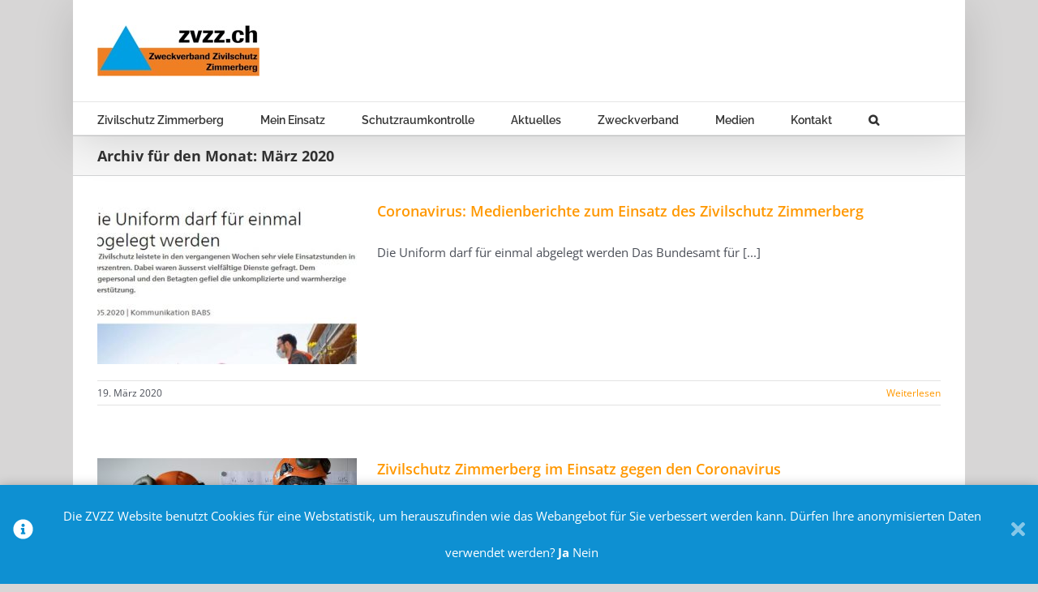

--- FILE ---
content_type: text/html; charset=UTF-8
request_url: https://www.zvzz.ch/2020/03/
body_size: 19909
content:
<!DOCTYPE html>
<html class="avada-html-layout-boxed avada-html-header-position-top avada-html-layout-framed avada-html-is-archive" dir="ltr" lang="de" prefix="og: https://ogp.me/ns#" prefix="og: http://ogp.me/ns# fb: http://ogp.me/ns/fb#">
<head>
	<meta http-equiv="X-UA-Compatible" content="IE=edge" />
	<meta http-equiv="Content-Type" content="text/html; charset=utf-8"/>
	<meta name="viewport" content="width=device-width, initial-scale=1" />
		<script type="text/javascript">
		/* Google Analytics Opt-Out by WP-Buddy | https://wp-buddy.com/products/plugins/google-analytics-opt-out */
						var gaoop_property = 'UA-119121626-1';
		var gaoop_disable_strs = ['ga-disable-' + gaoop_property];
				for (var index = 0; index < disableStrs.length; index++) {
			if (document.cookie.indexOf(disableStrs[index] + '=true') > -1) {
				window[disableStrs[index]] = true; // for Monster Insights
			}
		}

		function gaoop_analytics_optout() {
			for (var index = 0; index < disableStrs.length; index++) {
				document.cookie = disableStrs[index] + '=true; expires=Thu, 31 Dec 2099 23:59:59 UTC; SameSite=Strict; path=/';
				window[disableStrs[index]] = true; // for Monster Insights
			}
			alert('Vielen Dank. Wir haben ein Cookie gesetzt damit Google Analytics bei Deinem nächsten Besuch keine Daten mehr sammeln kann.');		}
			</script>
	<title>März, 2020 - ZVZZ</title>
	<style>img:is([sizes="auto" i], [sizes^="auto," i]) { contain-intrinsic-size: 3000px 1500px }</style>
	
		<!-- All in One SEO 4.9.0 - aioseo.com -->
	<meta name="robots" content="max-image-preview:large" />
	<link rel="canonical" href="https://www.zvzz.ch/2020/03/" />
	<meta name="generator" content="All in One SEO (AIOSEO) 4.9.0" />
		<script type="application/ld+json" class="aioseo-schema">
			{"@context":"https:\/\/schema.org","@graph":[{"@type":"BreadcrumbList","@id":"https:\/\/www.zvzz.ch\/2020\/03\/#breadcrumblist","itemListElement":[{"@type":"ListItem","@id":"https:\/\/www.zvzz.ch#listItem","position":1,"name":"Home","item":"https:\/\/www.zvzz.ch","nextItem":{"@type":"ListItem","@id":"https:\/\/www.zvzz.ch\/2020\/#listItem","name":2020}},{"@type":"ListItem","@id":"https:\/\/www.zvzz.ch\/2020\/#listItem","position":2,"name":2020,"item":"https:\/\/www.zvzz.ch\/2020\/","nextItem":{"@type":"ListItem","@id":"https:\/\/www.zvzz.ch\/2020\/03\/#listItem","name":"03"},"previousItem":{"@type":"ListItem","@id":"https:\/\/www.zvzz.ch#listItem","name":"Home"}},{"@type":"ListItem","@id":"https:\/\/www.zvzz.ch\/2020\/03\/#listItem","position":3,"name":"03","previousItem":{"@type":"ListItem","@id":"https:\/\/www.zvzz.ch\/2020\/#listItem","name":2020}}]},{"@type":"CollectionPage","@id":"https:\/\/www.zvzz.ch\/2020\/03\/#collectionpage","url":"https:\/\/www.zvzz.ch\/2020\/03\/","name":"M\u00e4rz, 2020 - ZVZZ","inLanguage":"de-DE","isPartOf":{"@id":"https:\/\/www.zvzz.ch\/#website"},"breadcrumb":{"@id":"https:\/\/www.zvzz.ch\/2020\/03\/#breadcrumblist"}},{"@type":"Organization","@id":"https:\/\/www.zvzz.ch\/#organization","name":"ZVZZ","description":"Zweckverband Zivilschutz Zimmerberg","url":"https:\/\/www.zvzz.ch\/"},{"@type":"WebSite","@id":"https:\/\/www.zvzz.ch\/#website","url":"https:\/\/www.zvzz.ch\/","name":"ZVZZ","description":"Zweckverband Zivilschutz Zimmerberg","inLanguage":"de-DE","publisher":{"@id":"https:\/\/www.zvzz.ch\/#organization"}}]}
		</script>
		<!-- All in One SEO -->

<link rel="alternate" type="application/rss+xml" title="ZVZZ &raquo; Feed" href="https://www.zvzz.ch/feed/" />
<link rel="alternate" type="application/rss+xml" title="ZVZZ &raquo; Kommentar-Feed" href="https://www.zvzz.ch/comments/feed/" />
<link rel="alternate" type="text/calendar" title="ZVZZ &raquo; iCal Feed" href="https://www.zvzz.ch/kalender/?ical=1" />
					<link rel="shortcut icon" href="https://www.zvzz.ch/wp-content/uploads/2018/04/Favicon_ZVZZ_16x16px.tif" type="image/x-icon" />
		
		
		
				<script type="text/javascript">
/* <![CDATA[ */
window._wpemojiSettings = {"baseUrl":"https:\/\/s.w.org\/images\/core\/emoji\/16.0.1\/72x72\/","ext":".png","svgUrl":"https:\/\/s.w.org\/images\/core\/emoji\/16.0.1\/svg\/","svgExt":".svg","source":{"concatemoji":"https:\/\/www.zvzz.ch\/wp-includes\/js\/wp-emoji-release.min.js?ver=6.8.3"}};
/*! This file is auto-generated */
!function(s,n){var o,i,e;function c(e){try{var t={supportTests:e,timestamp:(new Date).valueOf()};sessionStorage.setItem(o,JSON.stringify(t))}catch(e){}}function p(e,t,n){e.clearRect(0,0,e.canvas.width,e.canvas.height),e.fillText(t,0,0);var t=new Uint32Array(e.getImageData(0,0,e.canvas.width,e.canvas.height).data),a=(e.clearRect(0,0,e.canvas.width,e.canvas.height),e.fillText(n,0,0),new Uint32Array(e.getImageData(0,0,e.canvas.width,e.canvas.height).data));return t.every(function(e,t){return e===a[t]})}function u(e,t){e.clearRect(0,0,e.canvas.width,e.canvas.height),e.fillText(t,0,0);for(var n=e.getImageData(16,16,1,1),a=0;a<n.data.length;a++)if(0!==n.data[a])return!1;return!0}function f(e,t,n,a){switch(t){case"flag":return n(e,"\ud83c\udff3\ufe0f\u200d\u26a7\ufe0f","\ud83c\udff3\ufe0f\u200b\u26a7\ufe0f")?!1:!n(e,"\ud83c\udde8\ud83c\uddf6","\ud83c\udde8\u200b\ud83c\uddf6")&&!n(e,"\ud83c\udff4\udb40\udc67\udb40\udc62\udb40\udc65\udb40\udc6e\udb40\udc67\udb40\udc7f","\ud83c\udff4\u200b\udb40\udc67\u200b\udb40\udc62\u200b\udb40\udc65\u200b\udb40\udc6e\u200b\udb40\udc67\u200b\udb40\udc7f");case"emoji":return!a(e,"\ud83e\udedf")}return!1}function g(e,t,n,a){var r="undefined"!=typeof WorkerGlobalScope&&self instanceof WorkerGlobalScope?new OffscreenCanvas(300,150):s.createElement("canvas"),o=r.getContext("2d",{willReadFrequently:!0}),i=(o.textBaseline="top",o.font="600 32px Arial",{});return e.forEach(function(e){i[e]=t(o,e,n,a)}),i}function t(e){var t=s.createElement("script");t.src=e,t.defer=!0,s.head.appendChild(t)}"undefined"!=typeof Promise&&(o="wpEmojiSettingsSupports",i=["flag","emoji"],n.supports={everything:!0,everythingExceptFlag:!0},e=new Promise(function(e){s.addEventListener("DOMContentLoaded",e,{once:!0})}),new Promise(function(t){var n=function(){try{var e=JSON.parse(sessionStorage.getItem(o));if("object"==typeof e&&"number"==typeof e.timestamp&&(new Date).valueOf()<e.timestamp+604800&&"object"==typeof e.supportTests)return e.supportTests}catch(e){}return null}();if(!n){if("undefined"!=typeof Worker&&"undefined"!=typeof OffscreenCanvas&&"undefined"!=typeof URL&&URL.createObjectURL&&"undefined"!=typeof Blob)try{var e="postMessage("+g.toString()+"("+[JSON.stringify(i),f.toString(),p.toString(),u.toString()].join(",")+"));",a=new Blob([e],{type:"text/javascript"}),r=new Worker(URL.createObjectURL(a),{name:"wpTestEmojiSupports"});return void(r.onmessage=function(e){c(n=e.data),r.terminate(),t(n)})}catch(e){}c(n=g(i,f,p,u))}t(n)}).then(function(e){for(var t in e)n.supports[t]=e[t],n.supports.everything=n.supports.everything&&n.supports[t],"flag"!==t&&(n.supports.everythingExceptFlag=n.supports.everythingExceptFlag&&n.supports[t]);n.supports.everythingExceptFlag=n.supports.everythingExceptFlag&&!n.supports.flag,n.DOMReady=!1,n.readyCallback=function(){n.DOMReady=!0}}).then(function(){return e}).then(function(){var e;n.supports.everything||(n.readyCallback(),(e=n.source||{}).concatemoji?t(e.concatemoji):e.wpemoji&&e.twemoji&&(t(e.twemoji),t(e.wpemoji)))}))}((window,document),window._wpemojiSettings);
/* ]]> */
</script>
<style id='wp-emoji-styles-inline-css' type='text/css'>

	img.wp-smiley, img.emoji {
		display: inline !important;
		border: none !important;
		box-shadow: none !important;
		height: 1em !important;
		width: 1em !important;
		margin: 0 0.07em !important;
		vertical-align: -0.1em !important;
		background: none !important;
		padding: 0 !important;
	}
</style>
<link rel='stylesheet' id='aioseo/css/src/vue/standalone/blocks/table-of-contents/global.scss-css' href='https://www.zvzz.ch/wp-content/plugins/all-in-one-seo-pack/dist/Lite/assets/css/table-of-contents/global.e90f6d47.css?ver=4.9.0' type='text/css' media='all' />
<link rel='stylesheet' id='a8c-event-css' href='https://www.zvzz.ch/wp-content/plugins/event/style.css?ver=1700466629' type='text/css' media='all' />
<link rel='stylesheet' id='fusion-dynamic-css-css' href='https://www.zvzz.ch/wp-content/uploads/fusion-styles/30ed76aa5ebd5d1b8357d9935a00a68c.min.css?ver=3.11.3' type='text/css' media='all' />
<script type="text/javascript" src="https://www.zvzz.ch/wp-includes/js/jquery/jquery.min.js?ver=3.7.1" id="jquery-core-js"></script>
<script type="text/javascript" src="https://www.zvzz.ch/wp-includes/js/jquery/jquery-migrate.min.js?ver=3.4.1" id="jquery-migrate-js"></script>
<link rel="https://api.w.org/" href="https://www.zvzz.ch/wp-json/" /><link rel="EditURI" type="application/rsd+xml" title="RSD" href="https://www.zvzz.ch/xmlrpc.php?rsd" />
<meta name="generator" content="WordPress 6.8.3" />
<style type="text/css">/** Google Analytics Opt Out Custom CSS **/.gaoop {color: #ffffff; line-height: 2; position: fixed; bottom: 0; left: 0; width: 100%; -webkit-box-shadow: 0 4px 15px rgba(0, 0, 0, 0.4); -moz-box-shadow: 0 4px 15px rgba(0, 0, 0, 0.4); box-shadow: 0 4px 15px rgba(0, 0, 0, 0.4); background-color: #0E90D2; padding: 1rem; margin: 0; display: flex; align-items: center; justify-content: space-between; } .gaoop-hidden {display: none; } .gaoop-checkbox:checked + .gaoop {width: auto; right: 0; left: auto; opacity: 0.5; ms-filter: "progid:DXImageTransform.Microsoft.Alpha(Opacity=50)"; filter: alpha(opacity=50); -moz-opacity: 0.5; -khtml-opacity: 0.5; } .gaoop-checkbox:checked + .gaoop .gaoop-close-icon {display: none; } .gaoop-checkbox:checked + .gaoop .gaoop-opt-out-content {display: none; } input.gaoop-checkbox {display: none; } .gaoop a {color: #67C2F0; text-decoration: none; } .gaoop a:hover {color: #ffffff; text-decoration: underline; } .gaoop-info-icon {margin: 0; padding: 0; cursor: pointer; } .gaoop svg {position: relative; margin: 0; padding: 0; width: auto; height: 25px; } .gaoop-close-icon {cursor: pointer; position: relative; opacity: 0.5; ms-filter: "progid:DXImageTransform.Microsoft.Alpha(Opacity=50)"; filter: alpha(opacity=50); -moz-opacity: 0.5; -khtml-opacity: 0.5; margin: 0; padding: 0; text-align: center; vertical-align: top; display: inline-block; } .gaoop-close-icon:hover {z-index: 1; opacity: 1; ms-filter: "progid:DXImageTransform.Microsoft.Alpha(Opacity=100)"; filter: alpha(opacity=100); -moz-opacity: 1; -khtml-opacity: 1; } .gaoop_closed .gaoop-opt-out-link, .gaoop_closed .gaoop-close-icon {display: none; } .gaoop_closed:hover {opacity: 1; ms-filter: "progid:DXImageTransform.Microsoft.Alpha(Opacity=100)"; filter: alpha(opacity=100); -moz-opacity: 1; -khtml-opacity: 1; } .gaoop_closed .gaoop-opt-out-content {display: none; } .gaoop_closed .gaoop-info-icon {width: 100%; } .gaoop-opt-out-content {display: inline-block; vertical-align: top; } .avada-footer-scripts{
    z-index: 1000;
    position: relative;
}
.gaoop{
     line-height: 3;
}
a.gaoop-info-icon{
     visibility: hidden;
}
.gaoop-info-icon > img{
     vertical-align: middle;
}
.gaoop-close-icon > img{
     vertical-align: middle;
}
.gaoop-opt-out-content{
     text-align: center;
}
span.cookiebtn > a{
      color: #FFFFFF;
}
span.cookiebtn :hover{
      color: #ff8200;
      text-decoration:none;
}
span.yesbtn > a{
      font-weight:bold;
}

@media screen and (max-width: 782px) {
    .gaoop{
          line-height: 2;
     }
}</style><meta name="tec-api-version" content="v1"><meta name="tec-api-origin" content="https://www.zvzz.ch"><link rel="alternate" href="https://www.zvzz.ch/wp-json/tribe/events/v1/" /><style type="text/css" id="css-fb-visibility">@media screen and (max-width: 640px){.fusion-no-small-visibility{display:none !important;}body .sm-text-align-center{text-align:center !important;}body .sm-text-align-left{text-align:left !important;}body .sm-text-align-right{text-align:right !important;}body .sm-flex-align-center{justify-content:center !important;}body .sm-flex-align-flex-start{justify-content:flex-start !important;}body .sm-flex-align-flex-end{justify-content:flex-end !important;}body .sm-mx-auto{margin-left:auto !important;margin-right:auto !important;}body .sm-ml-auto{margin-left:auto !important;}body .sm-mr-auto{margin-right:auto !important;}body .fusion-absolute-position-small{position:absolute;top:auto;width:100%;}.awb-sticky.awb-sticky-small{ position: sticky; top: var(--awb-sticky-offset,0); }}@media screen and (min-width: 641px) and (max-width: 1024px){.fusion-no-medium-visibility{display:none !important;}body .md-text-align-center{text-align:center !important;}body .md-text-align-left{text-align:left !important;}body .md-text-align-right{text-align:right !important;}body .md-flex-align-center{justify-content:center !important;}body .md-flex-align-flex-start{justify-content:flex-start !important;}body .md-flex-align-flex-end{justify-content:flex-end !important;}body .md-mx-auto{margin-left:auto !important;margin-right:auto !important;}body .md-ml-auto{margin-left:auto !important;}body .md-mr-auto{margin-right:auto !important;}body .fusion-absolute-position-medium{position:absolute;top:auto;width:100%;}.awb-sticky.awb-sticky-medium{ position: sticky; top: var(--awb-sticky-offset,0); }}@media screen and (min-width: 1025px){.fusion-no-large-visibility{display:none !important;}body .lg-text-align-center{text-align:center !important;}body .lg-text-align-left{text-align:left !important;}body .lg-text-align-right{text-align:right !important;}body .lg-flex-align-center{justify-content:center !important;}body .lg-flex-align-flex-start{justify-content:flex-start !important;}body .lg-flex-align-flex-end{justify-content:flex-end !important;}body .lg-mx-auto{margin-left:auto !important;margin-right:auto !important;}body .lg-ml-auto{margin-left:auto !important;}body .lg-mr-auto{margin-right:auto !important;}body .fusion-absolute-position-large{position:absolute;top:auto;width:100%;}.awb-sticky.awb-sticky-large{ position: sticky; top: var(--awb-sticky-offset,0); }}</style><link rel="icon" href="https://www.zvzz.ch/wp-content/uploads/2018/11/cropped-ZVZZ_Favicon-66x66.png" sizes="32x32" />
<link rel="icon" href="https://www.zvzz.ch/wp-content/uploads/2018/11/cropped-ZVZZ_Favicon-200x200.png" sizes="192x192" />
<link rel="apple-touch-icon" href="https://www.zvzz.ch/wp-content/uploads/2018/11/cropped-ZVZZ_Favicon-200x200.png" />
<meta name="msapplication-TileImage" content="https://www.zvzz.ch/wp-content/uploads/2018/11/cropped-ZVZZ_Favicon-300x300.png" />
		<style type="text/css" id="wp-custom-css">
			.tribe-events-list-separator-month{
	background-color: rgb(0,159,227) !important;
}
#tribe-events{
	padding-top: 0!important;
}
#tribe-events-pg-template{
	padding-top: -0!important;
	margin-top: -30px!important;
}
.tribe-events-button{
	background-color: rgb(0,159,227) !important;
	background-image: none!important;
}
.datepicker-switch{
	background-color: rgb(0,159,227) !important;
}

.mein-einsatz{
	    background-color: var(--link_color);
    padding: 5px;
    border-radius: 5px;
    border-style: groove;
}		</style>
				<script type="text/javascript">
			var doc = document.documentElement;
			doc.setAttribute( 'data-useragent', navigator.userAgent );
		</script>
		
	</head>

<body class="date wp-theme-Avada tribe-no-js page-template-avada fusion-image-hovers fusion-pagination-sizing fusion-button_type-flat fusion-button_span-no fusion-button_gradient-linear avada-image-rollover-circle-yes avada-image-rollover-no fusion-body ltr fusion-sticky-header no-tablet-sticky-header no-mobile-sticky-header no-mobile-slidingbar avada-has-rev-slider-styles fusion-disable-outline fusion-sub-menu-fade mobile-logo-pos-left layout-boxed-mode avada-has-boxed-modal-shadow-none layout-scroll-offset-framed avada-has-zero-margin-offset-top fusion-top-header menu-text-align-left mobile-menu-design-modern fusion-show-pagination-text fusion-header-layout-v5 avada-responsive avada-footer-fx-none avada-menu-highlight-style-bar fusion-search-form-classic fusion-main-menu-search-overlay fusion-avatar-square avada-dropdown-styles avada-blog-layout-medium avada-blog-archive-layout-medium avada-ec-not-100-width avada-ec-meta-layout-sidebar avada-header-shadow-yes avada-menu-icon-position-left avada-has-megamenu-shadow avada-has-mainmenu-dropdown-divider avada-has-main-nav-search-icon avada-has-breadcrumb-mobile-hidden avada-has-titlebar-bar_and_content avada-has-pagination-padding avada-flyout-menu-direction-fade avada-ec-views-v2" data-awb-post-id="1252">
		<a class="skip-link screen-reader-text" href="#content">Zum Inhalt springen</a>

	<div id="boxed-wrapper">
									<div class="fusion-sides-frame"></div>
					
		<div id="wrapper" class="fusion-wrapper">
			<div id="home" style="position:relative;top:-1px;"></div>
							
					
			<header class="fusion-header-wrapper fusion-header-shadow">
				<div class="fusion-header-v5 fusion-logo-alignment fusion-logo-left fusion-sticky-menu-1 fusion-sticky-logo- fusion-mobile-logo- fusion-sticky-menu-only fusion-header-menu-align-left fusion-mobile-menu-design-modern">
					<div class="fusion-header-sticky-height"></div>
<div class="fusion-sticky-header-wrapper"> <!-- start fusion sticky header wrapper -->
	<div class="fusion-header">
		<div class="fusion-row">
							<div class="fusion-logo" data-margin-top="31px" data-margin-bottom="31px" data-margin-left="0px" data-margin-right="0px">
			<a class="fusion-logo-link"  href="https://www.zvzz.ch/" >

						<!-- standard logo -->
			<img src="https://www.zvzz.ch/wp-content/uploads/2018/04/logoklein.jpg" srcset="https://www.zvzz.ch/wp-content/uploads/2018/04/logoklein.jpg 1x, https://www.zvzz.ch/wp-content/uploads/2018/04/logoretina.jpg 2x" width="200" height="63" style="max-height:63px;height:auto;" alt="ZVZZ Logo" data-retina_logo_url="https://www.zvzz.ch/wp-content/uploads/2018/04/logoretina.jpg" class="fusion-standard-logo" />

			
					</a>
		</div>
								<div class="fusion-mobile-menu-icons">
							<a href="#" class="fusion-icon awb-icon-bars" aria-label="Toggle mobile menu" aria-expanded="false"></a>
		
		
		
			</div>
			
					</div>
	</div>
	<div class="fusion-secondary-main-menu">
		<div class="fusion-row">
			<nav class="fusion-main-menu" aria-label="Hauptmenü"><div class="fusion-overlay-search">		<form role="search" class="searchform fusion-search-form  fusion-search-form-classic" method="get" action="https://www.zvzz.ch/">
			<div class="fusion-search-form-content">

				
				<div class="fusion-search-field search-field">
					<label><span class="screen-reader-text">Suche nach:</span>
													<input type="search" value="" name="s" class="s" placeholder="Suchen..." required aria-required="true" aria-label="Suchen..."/>
											</label>
				</div>
				<div class="fusion-search-button search-button">
					<input type="submit" class="fusion-search-submit searchsubmit" aria-label="Suche" value="&#xf002;" />
									</div>

				
			</div>


			
		</form>
		<div class="fusion-search-spacer"></div><a href="#" role="button" aria-label="Schließe die Suche" class="fusion-close-search"></a></div><ul id="menu-hauptmenue" class="fusion-menu"><li  id="menu-item-633"  class="menu-item menu-item-type-post_type menu-item-object-page menu-item-has-children menu-item-633 fusion-dropdown-menu"  data-item-id="633"><a  href="https://www.zvzz.ch/zivilschutz-zimmerberg/" class="fusion-bar-highlight"><span class="menu-text">Zivilschutz Zimmerberg</span></a><ul class="sub-menu"><li  id="menu-item-632"  class="menu-item menu-item-type-post_type menu-item-object-page menu-item-632 fusion-dropdown-submenu" ><a  href="https://www.zvzz.ch/zivilschutz-zimmerberg/" class="fusion-bar-highlight"><span>Unser Auftrag</span></a></li><li  id="menu-item-1548"  class="menu-item menu-item-type-post_type menu-item-object-page menu-item-1548 fusion-dropdown-submenu" ><a  href="https://www.zvzz.ch/zivilschutz-zimmerberg/gebiet-2/" class="fusion-bar-highlight"><span>Gebiet</span></a></li><li  id="menu-item-1571"  class="menu-item menu-item-type-post_type menu-item-object-page menu-item-1571 fusion-dropdown-submenu" ><a  href="https://www.zvzz.ch/organigramm-und-kommando/" class="fusion-bar-highlight"><span>Organigramm und Kommando</span></a></li><li  id="menu-item-47"  class="menu-item menu-item-type-post_type menu-item-object-page menu-item-has-children menu-item-47 fusion-dropdown-submenu" ><a  href="https://www.zvzz.ch/fachgebiete/" class="fusion-bar-highlight"><span>Fachgebiete</span></a><ul class="sub-menu"><li  id="menu-item-52"  class="menu-item menu-item-type-post_type menu-item-object-page menu-item-52" ><a  href="https://www.zvzz.ch/fachgebiete/fuehrungsunterstuetzung/" class="fusion-bar-highlight"><span>Führungsunterstützung</span></a></li><li  id="menu-item-51"  class="menu-item menu-item-type-post_type menu-item-object-page menu-item-51" ><a  href="https://www.zvzz.ch/fachgebiete/unterstuetzung-pioniere/" class="fusion-bar-highlight"><span>Unterstützung (Pioniere)</span></a></li><li  id="menu-item-50"  class="menu-item menu-item-type-post_type menu-item-object-page menu-item-50" ><a  href="https://www.zvzz.ch/fachgebiete/betreuer/" class="fusion-bar-highlight"><span>Betreuer</span></a></li><li  id="menu-item-49"  class="menu-item menu-item-type-post_type menu-item-object-page menu-item-49" ><a  href="https://www.zvzz.ch/fachgebiete/logistik/" class="fusion-bar-highlight"><span>Logistik</span></a></li><li  id="menu-item-48"  class="menu-item menu-item-type-post_type menu-item-object-page menu-item-48" ><a  href="https://www.zvzz.ch/fachgebiete/kulturgueterschutz/" class="fusion-bar-highlight"><span>Kulturgüterschutz</span></a></li></ul></li></ul></li><li  id="menu-item-810"  class="menu-item menu-item-type-post_type menu-item-object-page menu-item-has-children menu-item-810 fusion-dropdown-menu"  data-item-id="810"><a  href="https://www.zvzz.ch/meineinsatz/" class="fusion-bar-highlight"><span class="menu-text">Mein Einsatz</span></a><ul class="sub-menu"><li  id="menu-item-97"  class="menu-item menu-item-type-post_type menu-item-object-page menu-item-97 fusion-dropdown-submenu" ><a  href="https://www.zvzz.ch/ernstfallaufgebot/" class="fusion-bar-highlight"><span>Ernstfallaufgebot</span></a></li><li  id="menu-item-100"  class="menu-item menu-item-type-post_type menu-item-object-page menu-item-100 fusion-dropdown-submenu" ><a  href="https://www.zvzz.ch/wiederholungskurs/" class="fusion-bar-highlight"><span>Wiederholungskurs</span></a></li><li  id="menu-item-99"  class="menu-item menu-item-type-post_type menu-item-object-page menu-item-99 fusion-dropdown-submenu" ><a  href="https://www.zvzz.ch/kaderausbildung/" class="fusion-bar-highlight"><span>Kaderausbildung</span></a></li><li  id="menu-item-96"  class="menu-item menu-item-type-post_type menu-item-object-page menu-item-96 fusion-dropdown-submenu" ><a  href="https://www.zvzz.ch/dienstverschiebung/" class="fusion-bar-highlight"><span>Dienstverschiebung und Urlaub</span></a></li><li  id="menu-item-811"  class="menu-item menu-item-type-custom menu-item-object-custom menu-item-811 fusion-dropdown-submenu" ><a  href="http://zvzz.ch/kalender" class="fusion-bar-highlight"><span>Kalender</span></a></li><li  id="menu-item-98"  class="menu-item menu-item-type-post_type menu-item-object-page menu-item-98 fusion-dropdown-submenu" ><a  href="https://www.zvzz.ch/faq/" class="fusion-bar-highlight"><span>FAQ</span></a></li></ul></li><li  id="menu-item-104"  class="menu-item menu-item-type-post_type menu-item-object-page menu-item-104"  data-item-id="104"><a  href="https://www.zvzz.ch/schutzraumkontrolle/" class="fusion-bar-highlight"><span class="menu-text">Schutzraumkontrolle</span></a></li><li  id="menu-item-105"  class="menu-item menu-item-type-taxonomy menu-item-object-category menu-item-has-children menu-item-105 fusion-dropdown-menu"  data-item-id="105"><a  href="https://www.zvzz.ch/category/aktuelles/" class="fusion-bar-highlight"><span class="menu-text">Aktuelles</span></a><ul class="sub-menu"><li  id="menu-item-107"  class="menu-item menu-item-type-taxonomy menu-item-object-category menu-item-107 fusion-dropdown-submenu" ><a  href="https://www.zvzz.ch/category/aktuelles/zweckverband/" class="fusion-bar-highlight"><span>Zweckverband</span></a></li><li  id="menu-item-106"  class="menu-item menu-item-type-taxonomy menu-item-object-category menu-item-106 fusion-dropdown-submenu" ><a  href="https://www.zvzz.ch/category/aktuelles/zivilschutz/" class="fusion-bar-highlight"><span>Zivilschutz</span></a></li></ul></li><li  id="menu-item-286"  class="menu-item menu-item-type-post_type menu-item-object-page menu-item-has-children menu-item-286 fusion-dropdown-menu"  data-item-id="286"><a  href="https://www.zvzz.ch/unser-auftrag/" class="fusion-bar-highlight"><span class="menu-text">Zweckverband</span></a><ul class="sub-menu"><li  id="menu-item-88"  class="menu-item menu-item-type-post_type menu-item-object-page menu-item-88 fusion-dropdown-submenu" ><a  href="https://www.zvzz.ch/unser-auftrag/" class="fusion-bar-highlight"><span>Unser Auftrag</span></a></li><li  id="menu-item-87"  class="menu-item menu-item-type-post_type menu-item-object-page menu-item-87 fusion-dropdown-submenu" ><a  href="https://www.zvzz.ch/rechtssammlung/" class="fusion-bar-highlight"><span>Systematische Rechtssammlung</span></a></li><li  id="menu-item-2047"  class="menu-item menu-item-type-post_type menu-item-object-page menu-item-2047 fusion-dropdown-submenu" ><a  href="https://www.zvzz.ch/budget-finanz-und-aufgabenplan/" class="fusion-bar-highlight"><span>Budget &#038; Finanz- und Aufgabenplan</span></a></li><li  id="menu-item-86"  class="menu-item menu-item-type-post_type menu-item-object-page menu-item-86 fusion-dropdown-submenu" ><a  href="https://www.zvzz.ch/geschaeftsberichte/" class="fusion-bar-highlight"><span>Geschäftsberichte &#038; Jahresrechnungen</span></a></li><li  id="menu-item-90"  class="menu-item menu-item-type-post_type menu-item-object-page menu-item-90 fusion-dropdown-submenu" ><a  href="https://www.zvzz.ch/vorstand-sekretariat/" class="fusion-bar-highlight"><span>Vorstand &#038; Sekretariat</span></a></li><li  id="menu-item-375"  class="menu-item menu-item-type-post_type menu-item-object-page menu-item-375 fusion-dropdown-submenu" ><a  href="https://www.zvzz.ch/delegierte/" class="fusion-bar-highlight"><span>Delegierte</span></a></li><li  id="menu-item-1681"  class="menu-item menu-item-type-post_type menu-item-object-page menu-item-1681 fusion-dropdown-submenu" ><a  href="https://www.zvzz.ch/geschaeftspruefungskommission/" class="fusion-bar-highlight"><span>Rechnungsprüfungs­kommission (RPK)</span></a></li></ul></li><li  id="menu-item-102"  class="menu-item menu-item-type-post_type menu-item-object-page menu-item-has-children menu-item-102 fusion-dropdown-menu"  data-item-id="102"><a  href="https://www.zvzz.ch/medien/" class="fusion-bar-highlight"><span class="menu-text">Medien</span></a><ul class="sub-menu"><li  id="menu-item-374"  class="menu-item menu-item-type-post_type menu-item-object-page menu-item-374 fusion-dropdown-submenu" ><a  href="https://www.zvzz.ch/medien/" class="fusion-bar-highlight"><span>Pressebilder</span></a></li><li  id="menu-item-373"  class="menu-item menu-item-type-post_type menu-item-object-page menu-item-373 fusion-dropdown-submenu" ><a  href="https://www.zvzz.ch/medien/pressespiegel/" class="fusion-bar-highlight"><span>Pressespiegel</span></a></li><li  id="menu-item-806"  class="menu-item menu-item-type-post_type menu-item-object-page menu-item-806 fusion-dropdown-submenu" ><a  href="https://www.zvzz.ch/videos/" class="fusion-bar-highlight"><span>Videos</span></a></li></ul></li><li  id="menu-item-89"  class="menu-item menu-item-type-post_type menu-item-object-page menu-item-89"  data-item-id="89"><a  href="https://www.zvzz.ch/unser-standort/" class="fusion-bar-highlight"><span class="menu-text">Kontakt</span></a></li><li class="fusion-custom-menu-item fusion-main-menu-search fusion-search-overlay"><a class="fusion-main-menu-icon fusion-bar-highlight" href="#" aria-label="Suche" data-title="Suche" title="Suche" role="button" aria-expanded="false"></a></li></ul></nav><nav class="fusion-main-menu fusion-sticky-menu" aria-label="Hauptmenü fixiert"><div class="fusion-overlay-search">		<form role="search" class="searchform fusion-search-form  fusion-search-form-classic" method="get" action="https://www.zvzz.ch/">
			<div class="fusion-search-form-content">

				
				<div class="fusion-search-field search-field">
					<label><span class="screen-reader-text">Suche nach:</span>
													<input type="search" value="" name="s" class="s" placeholder="Suchen..." required aria-required="true" aria-label="Suchen..."/>
											</label>
				</div>
				<div class="fusion-search-button search-button">
					<input type="submit" class="fusion-search-submit searchsubmit" aria-label="Suche" value="&#xf002;" />
									</div>

				
			</div>


			
		</form>
		<div class="fusion-search-spacer"></div><a href="#" role="button" aria-label="Schließe die Suche" class="fusion-close-search"></a></div><ul id="menu-hauptmenue-1" class="fusion-menu"><li   class="menu-item menu-item-type-post_type menu-item-object-page menu-item-has-children menu-item-633 fusion-dropdown-menu"  data-item-id="633"><a  href="https://www.zvzz.ch/zivilschutz-zimmerberg/" class="fusion-bar-highlight"><span class="menu-text">Zivilschutz Zimmerberg</span></a><ul class="sub-menu"><li   class="menu-item menu-item-type-post_type menu-item-object-page menu-item-632 fusion-dropdown-submenu" ><a  href="https://www.zvzz.ch/zivilschutz-zimmerberg/" class="fusion-bar-highlight"><span>Unser Auftrag</span></a></li><li   class="menu-item menu-item-type-post_type menu-item-object-page menu-item-1548 fusion-dropdown-submenu" ><a  href="https://www.zvzz.ch/zivilschutz-zimmerberg/gebiet-2/" class="fusion-bar-highlight"><span>Gebiet</span></a></li><li   class="menu-item menu-item-type-post_type menu-item-object-page menu-item-1571 fusion-dropdown-submenu" ><a  href="https://www.zvzz.ch/organigramm-und-kommando/" class="fusion-bar-highlight"><span>Organigramm und Kommando</span></a></li><li   class="menu-item menu-item-type-post_type menu-item-object-page menu-item-has-children menu-item-47 fusion-dropdown-submenu" ><a  href="https://www.zvzz.ch/fachgebiete/" class="fusion-bar-highlight"><span>Fachgebiete</span></a><ul class="sub-menu"><li   class="menu-item menu-item-type-post_type menu-item-object-page menu-item-52" ><a  href="https://www.zvzz.ch/fachgebiete/fuehrungsunterstuetzung/" class="fusion-bar-highlight"><span>Führungsunterstützung</span></a></li><li   class="menu-item menu-item-type-post_type menu-item-object-page menu-item-51" ><a  href="https://www.zvzz.ch/fachgebiete/unterstuetzung-pioniere/" class="fusion-bar-highlight"><span>Unterstützung (Pioniere)</span></a></li><li   class="menu-item menu-item-type-post_type menu-item-object-page menu-item-50" ><a  href="https://www.zvzz.ch/fachgebiete/betreuer/" class="fusion-bar-highlight"><span>Betreuer</span></a></li><li   class="menu-item menu-item-type-post_type menu-item-object-page menu-item-49" ><a  href="https://www.zvzz.ch/fachgebiete/logistik/" class="fusion-bar-highlight"><span>Logistik</span></a></li><li   class="menu-item menu-item-type-post_type menu-item-object-page menu-item-48" ><a  href="https://www.zvzz.ch/fachgebiete/kulturgueterschutz/" class="fusion-bar-highlight"><span>Kulturgüterschutz</span></a></li></ul></li></ul></li><li   class="menu-item menu-item-type-post_type menu-item-object-page menu-item-has-children menu-item-810 fusion-dropdown-menu"  data-item-id="810"><a  href="https://www.zvzz.ch/meineinsatz/" class="fusion-bar-highlight"><span class="menu-text">Mein Einsatz</span></a><ul class="sub-menu"><li   class="menu-item menu-item-type-post_type menu-item-object-page menu-item-97 fusion-dropdown-submenu" ><a  href="https://www.zvzz.ch/ernstfallaufgebot/" class="fusion-bar-highlight"><span>Ernstfallaufgebot</span></a></li><li   class="menu-item menu-item-type-post_type menu-item-object-page menu-item-100 fusion-dropdown-submenu" ><a  href="https://www.zvzz.ch/wiederholungskurs/" class="fusion-bar-highlight"><span>Wiederholungskurs</span></a></li><li   class="menu-item menu-item-type-post_type menu-item-object-page menu-item-99 fusion-dropdown-submenu" ><a  href="https://www.zvzz.ch/kaderausbildung/" class="fusion-bar-highlight"><span>Kaderausbildung</span></a></li><li   class="menu-item menu-item-type-post_type menu-item-object-page menu-item-96 fusion-dropdown-submenu" ><a  href="https://www.zvzz.ch/dienstverschiebung/" class="fusion-bar-highlight"><span>Dienstverschiebung und Urlaub</span></a></li><li   class="menu-item menu-item-type-custom menu-item-object-custom menu-item-811 fusion-dropdown-submenu" ><a  href="http://zvzz.ch/kalender" class="fusion-bar-highlight"><span>Kalender</span></a></li><li   class="menu-item menu-item-type-post_type menu-item-object-page menu-item-98 fusion-dropdown-submenu" ><a  href="https://www.zvzz.ch/faq/" class="fusion-bar-highlight"><span>FAQ</span></a></li></ul></li><li   class="menu-item menu-item-type-post_type menu-item-object-page menu-item-104"  data-item-id="104"><a  href="https://www.zvzz.ch/schutzraumkontrolle/" class="fusion-bar-highlight"><span class="menu-text">Schutzraumkontrolle</span></a></li><li   class="menu-item menu-item-type-taxonomy menu-item-object-category menu-item-has-children menu-item-105 fusion-dropdown-menu"  data-item-id="105"><a  href="https://www.zvzz.ch/category/aktuelles/" class="fusion-bar-highlight"><span class="menu-text">Aktuelles</span></a><ul class="sub-menu"><li   class="menu-item menu-item-type-taxonomy menu-item-object-category menu-item-107 fusion-dropdown-submenu" ><a  href="https://www.zvzz.ch/category/aktuelles/zweckverband/" class="fusion-bar-highlight"><span>Zweckverband</span></a></li><li   class="menu-item menu-item-type-taxonomy menu-item-object-category menu-item-106 fusion-dropdown-submenu" ><a  href="https://www.zvzz.ch/category/aktuelles/zivilschutz/" class="fusion-bar-highlight"><span>Zivilschutz</span></a></li></ul></li><li   class="menu-item menu-item-type-post_type menu-item-object-page menu-item-has-children menu-item-286 fusion-dropdown-menu"  data-item-id="286"><a  href="https://www.zvzz.ch/unser-auftrag/" class="fusion-bar-highlight"><span class="menu-text">Zweckverband</span></a><ul class="sub-menu"><li   class="menu-item menu-item-type-post_type menu-item-object-page menu-item-88 fusion-dropdown-submenu" ><a  href="https://www.zvzz.ch/unser-auftrag/" class="fusion-bar-highlight"><span>Unser Auftrag</span></a></li><li   class="menu-item menu-item-type-post_type menu-item-object-page menu-item-87 fusion-dropdown-submenu" ><a  href="https://www.zvzz.ch/rechtssammlung/" class="fusion-bar-highlight"><span>Systematische Rechtssammlung</span></a></li><li   class="menu-item menu-item-type-post_type menu-item-object-page menu-item-2047 fusion-dropdown-submenu" ><a  href="https://www.zvzz.ch/budget-finanz-und-aufgabenplan/" class="fusion-bar-highlight"><span>Budget &#038; Finanz- und Aufgabenplan</span></a></li><li   class="menu-item menu-item-type-post_type menu-item-object-page menu-item-86 fusion-dropdown-submenu" ><a  href="https://www.zvzz.ch/geschaeftsberichte/" class="fusion-bar-highlight"><span>Geschäftsberichte &#038; Jahresrechnungen</span></a></li><li   class="menu-item menu-item-type-post_type menu-item-object-page menu-item-90 fusion-dropdown-submenu" ><a  href="https://www.zvzz.ch/vorstand-sekretariat/" class="fusion-bar-highlight"><span>Vorstand &#038; Sekretariat</span></a></li><li   class="menu-item menu-item-type-post_type menu-item-object-page menu-item-375 fusion-dropdown-submenu" ><a  href="https://www.zvzz.ch/delegierte/" class="fusion-bar-highlight"><span>Delegierte</span></a></li><li   class="menu-item menu-item-type-post_type menu-item-object-page menu-item-1681 fusion-dropdown-submenu" ><a  href="https://www.zvzz.ch/geschaeftspruefungskommission/" class="fusion-bar-highlight"><span>Rechnungsprüfungs­kommission (RPK)</span></a></li></ul></li><li   class="menu-item menu-item-type-post_type menu-item-object-page menu-item-has-children menu-item-102 fusion-dropdown-menu"  data-item-id="102"><a  href="https://www.zvzz.ch/medien/" class="fusion-bar-highlight"><span class="menu-text">Medien</span></a><ul class="sub-menu"><li   class="menu-item menu-item-type-post_type menu-item-object-page menu-item-374 fusion-dropdown-submenu" ><a  href="https://www.zvzz.ch/medien/" class="fusion-bar-highlight"><span>Pressebilder</span></a></li><li   class="menu-item menu-item-type-post_type menu-item-object-page menu-item-373 fusion-dropdown-submenu" ><a  href="https://www.zvzz.ch/medien/pressespiegel/" class="fusion-bar-highlight"><span>Pressespiegel</span></a></li><li   class="menu-item menu-item-type-post_type menu-item-object-page menu-item-806 fusion-dropdown-submenu" ><a  href="https://www.zvzz.ch/videos/" class="fusion-bar-highlight"><span>Videos</span></a></li></ul></li><li   class="menu-item menu-item-type-post_type menu-item-object-page menu-item-89"  data-item-id="89"><a  href="https://www.zvzz.ch/unser-standort/" class="fusion-bar-highlight"><span class="menu-text">Kontakt</span></a></li><li class="fusion-custom-menu-item fusion-main-menu-search fusion-search-overlay"><a class="fusion-main-menu-icon fusion-bar-highlight" href="#" aria-label="Suche" data-title="Suche" title="Suche" role="button" aria-expanded="false"></a></li></ul></nav><div class="fusion-mobile-navigation"><ul id="menu-hauptmenue-2" class="fusion-mobile-menu"><li   class="menu-item menu-item-type-post_type menu-item-object-page menu-item-has-children menu-item-633 fusion-dropdown-menu"  data-item-id="633"><a  href="https://www.zvzz.ch/zivilschutz-zimmerberg/" class="fusion-bar-highlight"><span class="menu-text">Zivilschutz Zimmerberg</span></a><ul class="sub-menu"><li   class="menu-item menu-item-type-post_type menu-item-object-page menu-item-632 fusion-dropdown-submenu" ><a  href="https://www.zvzz.ch/zivilschutz-zimmerberg/" class="fusion-bar-highlight"><span>Unser Auftrag</span></a></li><li   class="menu-item menu-item-type-post_type menu-item-object-page menu-item-1548 fusion-dropdown-submenu" ><a  href="https://www.zvzz.ch/zivilschutz-zimmerberg/gebiet-2/" class="fusion-bar-highlight"><span>Gebiet</span></a></li><li   class="menu-item menu-item-type-post_type menu-item-object-page menu-item-1571 fusion-dropdown-submenu" ><a  href="https://www.zvzz.ch/organigramm-und-kommando/" class="fusion-bar-highlight"><span>Organigramm und Kommando</span></a></li><li   class="menu-item menu-item-type-post_type menu-item-object-page menu-item-has-children menu-item-47 fusion-dropdown-submenu" ><a  href="https://www.zvzz.ch/fachgebiete/" class="fusion-bar-highlight"><span>Fachgebiete</span></a><ul class="sub-menu"><li   class="menu-item menu-item-type-post_type menu-item-object-page menu-item-52" ><a  href="https://www.zvzz.ch/fachgebiete/fuehrungsunterstuetzung/" class="fusion-bar-highlight"><span>Führungsunterstützung</span></a></li><li   class="menu-item menu-item-type-post_type menu-item-object-page menu-item-51" ><a  href="https://www.zvzz.ch/fachgebiete/unterstuetzung-pioniere/" class="fusion-bar-highlight"><span>Unterstützung (Pioniere)</span></a></li><li   class="menu-item menu-item-type-post_type menu-item-object-page menu-item-50" ><a  href="https://www.zvzz.ch/fachgebiete/betreuer/" class="fusion-bar-highlight"><span>Betreuer</span></a></li><li   class="menu-item menu-item-type-post_type menu-item-object-page menu-item-49" ><a  href="https://www.zvzz.ch/fachgebiete/logistik/" class="fusion-bar-highlight"><span>Logistik</span></a></li><li   class="menu-item menu-item-type-post_type menu-item-object-page menu-item-48" ><a  href="https://www.zvzz.ch/fachgebiete/kulturgueterschutz/" class="fusion-bar-highlight"><span>Kulturgüterschutz</span></a></li></ul></li></ul></li><li   class="menu-item menu-item-type-post_type menu-item-object-page menu-item-has-children menu-item-810 fusion-dropdown-menu"  data-item-id="810"><a  href="https://www.zvzz.ch/meineinsatz/" class="fusion-bar-highlight"><span class="menu-text">Mein Einsatz</span></a><ul class="sub-menu"><li   class="menu-item menu-item-type-post_type menu-item-object-page menu-item-97 fusion-dropdown-submenu" ><a  href="https://www.zvzz.ch/ernstfallaufgebot/" class="fusion-bar-highlight"><span>Ernstfallaufgebot</span></a></li><li   class="menu-item menu-item-type-post_type menu-item-object-page menu-item-100 fusion-dropdown-submenu" ><a  href="https://www.zvzz.ch/wiederholungskurs/" class="fusion-bar-highlight"><span>Wiederholungskurs</span></a></li><li   class="menu-item menu-item-type-post_type menu-item-object-page menu-item-99 fusion-dropdown-submenu" ><a  href="https://www.zvzz.ch/kaderausbildung/" class="fusion-bar-highlight"><span>Kaderausbildung</span></a></li><li   class="menu-item menu-item-type-post_type menu-item-object-page menu-item-96 fusion-dropdown-submenu" ><a  href="https://www.zvzz.ch/dienstverschiebung/" class="fusion-bar-highlight"><span>Dienstverschiebung und Urlaub</span></a></li><li   class="menu-item menu-item-type-custom menu-item-object-custom menu-item-811 fusion-dropdown-submenu" ><a  href="http://zvzz.ch/kalender" class="fusion-bar-highlight"><span>Kalender</span></a></li><li   class="menu-item menu-item-type-post_type menu-item-object-page menu-item-98 fusion-dropdown-submenu" ><a  href="https://www.zvzz.ch/faq/" class="fusion-bar-highlight"><span>FAQ</span></a></li></ul></li><li   class="menu-item menu-item-type-post_type menu-item-object-page menu-item-104"  data-item-id="104"><a  href="https://www.zvzz.ch/schutzraumkontrolle/" class="fusion-bar-highlight"><span class="menu-text">Schutzraumkontrolle</span></a></li><li   class="menu-item menu-item-type-taxonomy menu-item-object-category menu-item-has-children menu-item-105 fusion-dropdown-menu"  data-item-id="105"><a  href="https://www.zvzz.ch/category/aktuelles/" class="fusion-bar-highlight"><span class="menu-text">Aktuelles</span></a><ul class="sub-menu"><li   class="menu-item menu-item-type-taxonomy menu-item-object-category menu-item-107 fusion-dropdown-submenu" ><a  href="https://www.zvzz.ch/category/aktuelles/zweckverband/" class="fusion-bar-highlight"><span>Zweckverband</span></a></li><li   class="menu-item menu-item-type-taxonomy menu-item-object-category menu-item-106 fusion-dropdown-submenu" ><a  href="https://www.zvzz.ch/category/aktuelles/zivilschutz/" class="fusion-bar-highlight"><span>Zivilschutz</span></a></li></ul></li><li   class="menu-item menu-item-type-post_type menu-item-object-page menu-item-has-children menu-item-286 fusion-dropdown-menu"  data-item-id="286"><a  href="https://www.zvzz.ch/unser-auftrag/" class="fusion-bar-highlight"><span class="menu-text">Zweckverband</span></a><ul class="sub-menu"><li   class="menu-item menu-item-type-post_type menu-item-object-page menu-item-88 fusion-dropdown-submenu" ><a  href="https://www.zvzz.ch/unser-auftrag/" class="fusion-bar-highlight"><span>Unser Auftrag</span></a></li><li   class="menu-item menu-item-type-post_type menu-item-object-page menu-item-87 fusion-dropdown-submenu" ><a  href="https://www.zvzz.ch/rechtssammlung/" class="fusion-bar-highlight"><span>Systematische Rechtssammlung</span></a></li><li   class="menu-item menu-item-type-post_type menu-item-object-page menu-item-2047 fusion-dropdown-submenu" ><a  href="https://www.zvzz.ch/budget-finanz-und-aufgabenplan/" class="fusion-bar-highlight"><span>Budget &#038; Finanz- und Aufgabenplan</span></a></li><li   class="menu-item menu-item-type-post_type menu-item-object-page menu-item-86 fusion-dropdown-submenu" ><a  href="https://www.zvzz.ch/geschaeftsberichte/" class="fusion-bar-highlight"><span>Geschäftsberichte &#038; Jahresrechnungen</span></a></li><li   class="menu-item menu-item-type-post_type menu-item-object-page menu-item-90 fusion-dropdown-submenu" ><a  href="https://www.zvzz.ch/vorstand-sekretariat/" class="fusion-bar-highlight"><span>Vorstand &#038; Sekretariat</span></a></li><li   class="menu-item menu-item-type-post_type menu-item-object-page menu-item-375 fusion-dropdown-submenu" ><a  href="https://www.zvzz.ch/delegierte/" class="fusion-bar-highlight"><span>Delegierte</span></a></li><li   class="menu-item menu-item-type-post_type menu-item-object-page menu-item-1681 fusion-dropdown-submenu" ><a  href="https://www.zvzz.ch/geschaeftspruefungskommission/" class="fusion-bar-highlight"><span>Rechnungsprüfungs­kommission (RPK)</span></a></li></ul></li><li   class="menu-item menu-item-type-post_type menu-item-object-page menu-item-has-children menu-item-102 fusion-dropdown-menu"  data-item-id="102"><a  href="https://www.zvzz.ch/medien/" class="fusion-bar-highlight"><span class="menu-text">Medien</span></a><ul class="sub-menu"><li   class="menu-item menu-item-type-post_type menu-item-object-page menu-item-374 fusion-dropdown-submenu" ><a  href="https://www.zvzz.ch/medien/" class="fusion-bar-highlight"><span>Pressebilder</span></a></li><li   class="menu-item menu-item-type-post_type menu-item-object-page menu-item-373 fusion-dropdown-submenu" ><a  href="https://www.zvzz.ch/medien/pressespiegel/" class="fusion-bar-highlight"><span>Pressespiegel</span></a></li><li   class="menu-item menu-item-type-post_type menu-item-object-page menu-item-806 fusion-dropdown-submenu" ><a  href="https://www.zvzz.ch/videos/" class="fusion-bar-highlight"><span>Videos</span></a></li></ul></li><li   class="menu-item menu-item-type-post_type menu-item-object-page menu-item-89"  data-item-id="89"><a  href="https://www.zvzz.ch/unser-standort/" class="fusion-bar-highlight"><span class="menu-text">Kontakt</span></a></li></ul></div>
<nav class="fusion-mobile-nav-holder fusion-mobile-menu-text-align-left" aria-label="Main Menu Mobile"></nav>

	<nav class="fusion-mobile-nav-holder fusion-mobile-menu-text-align-left fusion-mobile-sticky-nav-holder" aria-label="Main Menu Mobile Sticky"></nav>
					</div>
	</div>
</div> <!-- end fusion sticky header wrapper -->
				</div>
				<div class="fusion-clearfix"></div>
			</header>
								
							<div id="sliders-container" class="fusion-slider-visibility">
					</div>
				
					
							
			<section class="avada-page-titlebar-wrapper" aria-label="Kopfzeilen-Container">
	<div class="fusion-page-title-bar fusion-page-title-bar-breadcrumbs fusion-page-title-bar-left">
		<div class="fusion-page-title-row">
			<div class="fusion-page-title-wrapper">
				<div class="fusion-page-title-captions">

																							<h1 class="entry-title">Archiv für den Monat: <span>März 2020</span></h1>

											
					
				</div>

													
			</div>
		</div>
	</div>
</section>

						<main id="main" class="clearfix ">
				<div class="fusion-row" style="">
<section id="content" class=" full-width" style="width: 100%;">
	
	<div id="posts-container" class="fusion-blog-archive fusion-blog-layout-medium-wrapper fusion-clearfix">
	<div class="fusion-posts-container fusion-blog-layout-medium fusion-blog-pagination " data-pages="1">
		
		
													<article id="post-1252" class="fusion-post-medium  post fusion-clearfix post-1252 type-post status-publish format-standard has-post-thumbnail hentry category-aktuelles">
				
				
				
									
		<div class="fusion-flexslider flexslider fusion-flexslider-loading fusion-post-slideshow">
		<ul class="slides">
																		<li><div  class="fusion-image-wrapper fusion-image-size-fixed" aria-haspopup="true">
							<a href="https://www.zvzz.ch/2020/03/zuerichsee-zeitung-zivilschutz-pioniere-beruhigen-die-gemueter-beim-gang-ins-spital/" aria-label="Coronavirus: Medienberichte zum Einsatz des Zivilschutz Zimmerberg">
							<img width="320" height="202" src="https://www.zvzz.ch/wp-content/uploads/2020/03/asfasf-320x202.jpg" class="attachment-blog-medium size-blog-medium wp-post-image" alt="" decoding="async" fetchpriority="high" />			</a>
							</div>
</li>
																																																																														</ul>
	</div>
				
				
				
				<div class="fusion-post-content post-content">
					<h2 class="entry-title fusion-post-title"><a href="https://www.zvzz.ch/2020/03/zuerichsee-zeitung-zivilschutz-pioniere-beruhigen-die-gemueter-beim-gang-ins-spital/">Coronavirus: Medienberichte zum Einsatz des Zivilschutz Zimmerberg</a></h2>
										
					<div class="fusion-post-content-container">
						<p>Die Uniform darf für einmal abgelegt werden Das Bundesamt für  [...]</p>					</div>
				</div>

									<div class="fusion-clearfix"></div>
				
																			<div class="fusion-meta-info">
																						<div class="fusion-alignleft"><span class="vcard rich-snippet-hidden"><span class="fn"><a href="https://www.zvzz.ch/author/admin/" title="Beiträge von ZVZZ" rel="author">ZVZZ</a></span></span><span class="updated rich-snippet-hidden">2020-05-27T16:22:33+02:00</span><span>19. März 2020</span><span class="fusion-inline-sep">|</span></div>							
																														<div class="fusion-alignright">
									<a href="https://www.zvzz.ch/2020/03/zuerichsee-zeitung-zivilschutz-pioniere-beruhigen-die-gemueter-beim-gang-ins-spital/" class="fusion-read-more" aria-label="More on Coronavirus: Medienberichte zum Einsatz des Zivilschutz Zimmerberg">
										Weiterlesen									</a>
								</div>
													</div>
									
				
							</article>

			
											<article id="post-1246" class="fusion-post-medium  post fusion-clearfix post-1246 type-post status-publish format-standard has-post-thumbnail hentry category-aktuelles">
				
				
				
									
		<div class="fusion-flexslider flexslider fusion-flexslider-loading fusion-post-slideshow">
		<ul class="slides">
																		<li><div  class="fusion-image-wrapper fusion-image-size-fixed" aria-haspopup="true">
							<a href="https://www.zvzz.ch/2020/03/zivilschutz-zimmerberg-im-einsatz-gegen-corona/" aria-label="Zivilschutz Zimmerberg im Einsatz gegen den Coronavirus">
							<img width="320" height="202" src="https://www.zvzz.ch/wp-content/uploads/2019/12/ROHO7934-320x202.jpg" class="attachment-blog-medium size-blog-medium wp-post-image" alt="" decoding="async" srcset="https://www.zvzz.ch/wp-content/uploads/2019/12/ROHO7934-320x202.jpg 320w, https://www.zvzz.ch/wp-content/uploads/2019/12/ROHO7934-700x441.jpg 700w" sizes="(max-width: 320px) 100vw, 320px" />			</a>
							</div>
</li>
																																																																														</ul>
	</div>
				
				
				
				<div class="fusion-post-content post-content">
					<h2 class="entry-title fusion-post-title"><a href="https://www.zvzz.ch/2020/03/zivilschutz-zimmerberg-im-einsatz-gegen-corona/">Zivilschutz Zimmerberg im Einsatz gegen den Coronavirus</a></h2>
										
					<div class="fusion-post-content-container">
						<p>Der Zivilschutz Zimmerberg steht im Einsatz, um Spitäler und die  [...]</p>					</div>
				</div>

									<div class="fusion-clearfix"></div>
				
																			<div class="fusion-meta-info">
																						<div class="fusion-alignleft"><span class="vcard rich-snippet-hidden"><span class="fn"><a href="https://www.zvzz.ch/author/admin/" title="Beiträge von ZVZZ" rel="author">ZVZZ</a></span></span><span class="updated rich-snippet-hidden">2020-03-14T08:37:40+01:00</span><span>14. März 2020</span><span class="fusion-inline-sep">|</span></div>							
																														<div class="fusion-alignright">
									<a href="https://www.zvzz.ch/2020/03/zivilschutz-zimmerberg-im-einsatz-gegen-corona/" class="fusion-read-more" aria-label="More on Zivilschutz Zimmerberg im Einsatz gegen den Coronavirus">
										Weiterlesen									</a>
								</div>
													</div>
									
				
							</article>

			
		
		
	</div>

			</div>
</section>
						
					</div>  <!-- fusion-row -->
				</main>  <!-- #main -->
				
				
								
					
		<div class="fusion-footer">
				
	
	<footer id="footer" class="fusion-footer-copyright-area">
		<div class="fusion-row">
			<div class="fusion-copyright-content">

				<div class="fusion-copyright-notice">
		<div>
		Copyright 2012 - 2021 Avada | Alle Rechte vorbehalten | <a href="http://www.zvzz.ch/?page_id=227g">Impressum	</div>
</div>
<div class="fusion-social-links-footer">
	</div>

			</div> <!-- fusion-fusion-copyright-content -->
		</div> <!-- fusion-row -->
	</footer> <!-- #footer -->
		</div> <!-- fusion-footer -->

		
					
												</div> <!-- wrapper -->
		</div> <!-- #boxed-wrapper -->
									<div class="fusion-top-frame"></div>
				<div class="fusion-bottom-frame"></div>
			
							<a class="fusion-one-page-text-link fusion-page-load-link" tabindex="-1" href="#" aria-hidden="true">Page load link</a>

		<div class="avada-footer-scripts">
			<script type="speculationrules">
{"prefetch":[{"source":"document","where":{"and":[{"href_matches":"\/*"},{"not":{"href_matches":["\/wp-*.php","\/wp-admin\/*","\/wp-content\/uploads\/*","\/wp-content\/*","\/wp-content\/plugins\/*","\/wp-content\/themes\/Avada\/*","\/*\\?(.+)"]}},{"not":{"selector_matches":"a[rel~=\"nofollow\"]"}},{"not":{"selector_matches":".no-prefetch, .no-prefetch a"}}]},"eagerness":"conservative"}]}
</script>
<input type="checkbox" class="gaoop-checkbox" id="gaoop_checkbox" /><div data-gaoop_hide_after_close="1" class="gaoop gaoop-hidden"><label for="gaoop_checkbox" class="gaoop-info-icon" title="Google Analytics Opt-Out Information"><svg aria-hidden="true" focusable="false" data-prefix="fas" data-icon="info-circle" role="img" xmlns="http://www.w3.org/2000/svg" viewBox="0 0 512 512"><path fill="currentColor" d="M256 8C119.043 8 8 119.083 8 256c0 136.997 111.043 248 248 248s248-111.003 248-248C504 119.083 392.957 8 256 8zm0 110c23.196 0 42 18.804 42 42s-18.804 42-42 42-42-18.804-42-42 18.804-42 42-42zm56 254c0 6.627-5.373 12-12 12h-88c-6.627 0-12-5.373-12-12v-24c0-6.627 5.373-12 12-12h12v-64h-12c-6.627 0-12-5.373-12-12v-24c0-6.627 5.373-12 12-12h64c6.627 0 12 5.373 12 12v100h12c6.627 0 12 5.373 12 12v24z"></path></svg></label><div class="gaoop-opt-out-content">Die ZVZZ Website benutzt Cookies für eine Webstatistik, um herauszufinden wie das Webangebot für Sie verbessert werden kann. Dürfen Ihre anonymisierten Daten verwendet werden? <span class="cookiebtn yesbtn"><a href="#"  class="gaoop-close-link">Ja</a>    <script>
        (function () {
            var links = document.querySelectorAll('.gaoop-close-link');

            for (var i = 0; i < links.length; i++) {
                links[i].addEventListener('click', function (e) {
                    e.preventDefault();
                    var elm = document.querySelector('#gaoop_checkbox');
                    if (elm.checked === false) {
                        elm.click();
                    }
                })
            }
        }());
    </script>
	</span> <span class="cookiebtn"><a class="gaoo-opt-out google-analytics-opt-out" href="javascript:gaoop_analytics_optout();">Nein</a></span></div><label for="gaoop_checkbox" class="gaoop-close-icon" title="Schließen und nicht mehr nachfragen"><svg aria-hidden="true" focusable="false" data-prefix="fas" data-icon="times" role="img" xmlns="http://www.w3.org/2000/svg" viewBox="0 0 352 512"><path fill="currentColor" d="M242.72 256l100.07-100.07c12.28-12.28 12.28-32.19 0-44.48l-22.24-22.24c-12.28-12.28-32.19-12.28-44.48 0L176 189.28 75.93 89.21c-12.28-12.28-32.19-12.28-44.48 0L9.21 111.45c-12.28 12.28-12.28 32.19 0 44.48L109.28 256 9.21 356.07c-12.28 12.28-12.28 32.19 0 44.48l22.24 22.24c12.28 12.28 32.2 12.28 44.48 0L176 322.72l100.07 100.07c12.28 12.28 32.2 12.28 44.48 0l22.24-22.24c12.28-12.28 12.28-32.19 0-44.48L242.72 256z"></path></svg></label></div>		<script>
		( function ( body ) {
			'use strict';
			body.className = body.className.replace( /\btribe-no-js\b/, 'tribe-js' );
		} )( document.body );
		</script>
		<script type="text/javascript">var fusionNavIsCollapsed=function(e){var t,n;window.innerWidth<=e.getAttribute("data-breakpoint")?(e.classList.add("collapse-enabled"),e.classList.remove("awb-menu_desktop"),e.classList.contains("expanded")||(e.setAttribute("aria-expanded","false"),window.dispatchEvent(new Event("fusion-mobile-menu-collapsed",{bubbles:!0,cancelable:!0}))),(n=e.querySelectorAll(".menu-item-has-children.expanded")).length&&n.forEach(function(e){e.querySelector(".awb-menu__open-nav-submenu_mobile").setAttribute("aria-expanded","false")})):(null!==e.querySelector(".menu-item-has-children.expanded .awb-menu__open-nav-submenu_click")&&e.querySelector(".menu-item-has-children.expanded .awb-menu__open-nav-submenu_click").click(),e.classList.remove("collapse-enabled"),e.classList.add("awb-menu_desktop"),e.setAttribute("aria-expanded","true"),null!==e.querySelector(".awb-menu__main-ul")&&e.querySelector(".awb-menu__main-ul").removeAttribute("style")),e.classList.add("no-wrapper-transition"),clearTimeout(t),t=setTimeout(()=>{e.classList.remove("no-wrapper-transition")},400),e.classList.remove("loading")},fusionRunNavIsCollapsed=function(){var e,t=document.querySelectorAll(".awb-menu");for(e=0;e<t.length;e++)fusionNavIsCollapsed(t[e])};function avadaGetScrollBarWidth(){var e,t,n,l=document.createElement("p");return l.style.width="100%",l.style.height="200px",(e=document.createElement("div")).style.position="absolute",e.style.top="0px",e.style.left="0px",e.style.visibility="hidden",e.style.width="200px",e.style.height="150px",e.style.overflow="hidden",e.appendChild(l),document.body.appendChild(e),t=l.offsetWidth,e.style.overflow="scroll",t==(n=l.offsetWidth)&&(n=e.clientWidth),document.body.removeChild(e),jQuery("html").hasClass("awb-scroll")&&10<t-n?10:t-n}fusionRunNavIsCollapsed(),window.addEventListener("fusion-resize-horizontal",fusionRunNavIsCollapsed);</script><script> /* <![CDATA[ */var tribe_l10n_datatables = {"aria":{"sort_ascending":": activate to sort column ascending","sort_descending":": activate to sort column descending"},"length_menu":"Show _MENU_ entries","empty_table":"No data available in table","info":"Showing _START_ to _END_ of _TOTAL_ entries","info_empty":"Showing 0 to 0 of 0 entries","info_filtered":"(filtered from _MAX_ total entries)","zero_records":"No matching records found","search":"Search:","all_selected_text":"All items on this page were selected. ","select_all_link":"Select all pages","clear_selection":"Clear Selection.","pagination":{"all":"All","next":"Next","previous":"Previous"},"select":{"rows":{"0":"","_":": Selected %d rows","1":": Selected 1 row"}},"datepicker":{"dayNames":["Sonntag","Montag","Dienstag","Mittwoch","Donnerstag","Freitag","Samstag"],"dayNamesShort":["So.","Mo.","Di.","Mi.","Do.","Fr.","Sa."],"dayNamesMin":["S","M","D","M","D","F","S"],"monthNames":["Januar","Februar","M\u00e4rz","April","Mai","Juni","Juli","August","September","Oktober","November","Dezember"],"monthNamesShort":["Januar","Februar","M\u00e4rz","April","Mai","Juni","Juli","August","September","Oktober","November","Dezember"],"monthNamesMin":["Jan.","Feb.","M\u00e4rz","Apr.","Mai","Juni","Juli","Aug.","Sep.","Okt.","Nov.","Dez."],"nextText":"Next","prevText":"Prev","currentText":"Today","closeText":"Done","today":"Today","clear":"Clear"}};/* ]]> */ </script><script type="text/javascript" src="https://www.zvzz.ch/wp-content/plugins/the-events-calendar/common/build/js/user-agent.js?ver=da75d0bdea6dde3898df" id="tec-user-agent-js"></script>
<script type="module"  src="https://www.zvzz.ch/wp-content/plugins/all-in-one-seo-pack/dist/Lite/assets/table-of-contents.95d0dfce.js?ver=4.9.0" id="aioseo/js/src/vue/standalone/blocks/table-of-contents/frontend.js-js"></script>
<script type="text/javascript" src="https://www.zvzz.ch/wp-includes/js/dist/hooks.min.js?ver=4d63a3d491d11ffd8ac6" id="wp-hooks-js"></script>
<script type="text/javascript" src="https://www.zvzz.ch/wp-includes/js/dist/i18n.min.js?ver=5e580eb46a90c2b997e6" id="wp-i18n-js"></script>
<script type="text/javascript" id="wp-i18n-js-after">
/* <![CDATA[ */
wp.i18n.setLocaleData( { 'text direction\u0004ltr': [ 'ltr' ] } );
/* ]]> */
</script>
<script type="text/javascript" src="https://www.zvzz.ch/wp-content/plugins/contact-form-7/includes/swv/js/index.js?ver=6.1.3" id="swv-js"></script>
<script type="text/javascript" id="contact-form-7-js-translations">
/* <![CDATA[ */
( function( domain, translations ) {
	var localeData = translations.locale_data[ domain ] || translations.locale_data.messages;
	localeData[""].domain = domain;
	wp.i18n.setLocaleData( localeData, domain );
} )( "contact-form-7", {"translation-revision-date":"2025-10-26 03:28:49+0000","generator":"GlotPress\/4.0.3","domain":"messages","locale_data":{"messages":{"":{"domain":"messages","plural-forms":"nplurals=2; plural=n != 1;","lang":"de"},"This contact form is placed in the wrong place.":["Dieses Kontaktformular wurde an der falschen Stelle platziert."],"Error:":["Fehler:"]}},"comment":{"reference":"includes\/js\/index.js"}} );
/* ]]> */
</script>
<script type="text/javascript" id="contact-form-7-js-before">
/* <![CDATA[ */
var wpcf7 = {
    "api": {
        "root": "https:\/\/www.zvzz.ch\/wp-json\/",
        "namespace": "contact-form-7\/v1"
    }
};
/* ]]> */
</script>
<script type="text/javascript" src="https://www.zvzz.ch/wp-content/plugins/contact-form-7/includes/js/index.js?ver=6.1.3" id="contact-form-7-js"></script>
<script type="text/javascript" src="https://www.zvzz.ch/wp-content/plugins/google-analytics-opt-out/js/frontend.js?ver=6.8.3" id="goop-js"></script>
<script type="text/javascript" src="https://www.zvzz.ch/wp-content/themes/Avada/includes/lib/assets/min/js/library/cssua.js?ver=2.1.28" id="cssua-js"></script>
<script type="text/javascript" id="fusion-animations-js-extra">
/* <![CDATA[ */
var fusionAnimationsVars = {"status_css_animations":"desktop"};
/* ]]> */
</script>
<script type="text/javascript" src="https://www.zvzz.ch/wp-content/plugins/fusion-builder/assets/js/min/general/fusion-animations.js?ver=3.11.3" id="fusion-animations-js"></script>
<script type="text/javascript" src="https://www.zvzz.ch/wp-content/themes/Avada/includes/lib/assets/min/js/general/awb-tabs-widget.js?ver=3.11.3" id="awb-tabs-widget-js"></script>
<script type="text/javascript" src="https://www.zvzz.ch/wp-content/themes/Avada/includes/lib/assets/min/js/general/awb-vertical-menu-widget.js?ver=3.11.3" id="awb-vertical-menu-widget-js"></script>
<script type="text/javascript" src="https://www.zvzz.ch/wp-content/themes/Avada/includes/lib/assets/min/js/library/modernizr.js?ver=3.3.1" id="modernizr-js"></script>
<script type="text/javascript" id="fusion-js-extra">
/* <![CDATA[ */
var fusionJSVars = {"visibility_small":"640","visibility_medium":"1024"};
/* ]]> */
</script>
<script type="text/javascript" src="https://www.zvzz.ch/wp-content/themes/Avada/includes/lib/assets/min/js/general/fusion.js?ver=3.11.3" id="fusion-js"></script>
<script type="text/javascript" src="https://www.zvzz.ch/wp-content/themes/Avada/includes/lib/assets/min/js/library/isotope.js?ver=3.0.4" id="isotope-js"></script>
<script type="text/javascript" src="https://www.zvzz.ch/wp-content/themes/Avada/includes/lib/assets/min/js/library/packery.js?ver=2.0.0" id="packery-js"></script>
<script type="text/javascript" src="https://www.zvzz.ch/wp-content/themes/Avada/includes/lib/assets/min/js/library/bootstrap.transition.js?ver=3.3.6" id="bootstrap-transition-js"></script>
<script type="text/javascript" src="https://www.zvzz.ch/wp-content/themes/Avada/includes/lib/assets/min/js/library/bootstrap.tooltip.js?ver=3.3.5" id="bootstrap-tooltip-js"></script>
<script type="text/javascript" src="https://www.zvzz.ch/wp-content/themes/Avada/includes/lib/assets/min/js/library/jquery.easing.js?ver=1.3" id="jquery-easing-js"></script>
<script type="text/javascript" src="https://www.zvzz.ch/wp-content/themes/Avada/includes/lib/assets/min/js/library/jquery.fitvids.js?ver=1.1" id="jquery-fitvids-js"></script>
<script type="text/javascript" src="https://www.zvzz.ch/wp-content/themes/Avada/includes/lib/assets/min/js/library/jquery.flexslider.js?ver=2.7.2" id="jquery-flexslider-js"></script>
<script type="text/javascript" id="jquery-lightbox-js-extra">
/* <![CDATA[ */
var fusionLightboxVideoVars = {"lightbox_video_width":"1280","lightbox_video_height":"720"};
/* ]]> */
</script>
<script type="text/javascript" src="https://www.zvzz.ch/wp-content/themes/Avada/includes/lib/assets/min/js/library/jquery.ilightbox.js?ver=2.2.3" id="jquery-lightbox-js"></script>
<script type="text/javascript" src="https://www.zvzz.ch/wp-content/themes/Avada/includes/lib/assets/min/js/library/jquery.infinitescroll.js?ver=2.1" id="jquery-infinite-scroll-js"></script>
<script type="text/javascript" src="https://www.zvzz.ch/wp-content/themes/Avada/includes/lib/assets/min/js/library/jquery.mousewheel.js?ver=3.0.6" id="jquery-mousewheel-js"></script>
<script type="text/javascript" src="https://www.zvzz.ch/wp-content/plugins/the-events-calendar/vendor/jquery-placeholder/jquery.placeholder.min.js?ver=6.15.11" id="jquery-placeholder-js"></script>
<script type="text/javascript" src="https://www.zvzz.ch/wp-content/themes/Avada/includes/lib/assets/min/js/library/imagesLoaded.js?ver=3.1.8" id="images-loaded-js"></script>
<script type="text/javascript" id="fusion-video-general-js-extra">
/* <![CDATA[ */
var fusionVideoGeneralVars = {"status_vimeo":"1","status_yt":"1"};
/* ]]> */
</script>
<script type="text/javascript" src="https://www.zvzz.ch/wp-content/themes/Avada/includes/lib/assets/min/js/library/fusion-video-general.js?ver=1" id="fusion-video-general-js"></script>
<script type="text/javascript" id="fusion-video-bg-js-extra">
/* <![CDATA[ */
var fusionVideoBgVars = {"status_vimeo":"1","status_yt":"1"};
/* ]]> */
</script>
<script type="text/javascript" src="https://www.zvzz.ch/wp-content/themes/Avada/includes/lib/assets/min/js/library/fusion-video-bg.js?ver=1" id="fusion-video-bg-js"></script>
<script type="text/javascript" id="fusion-lightbox-js-extra">
/* <![CDATA[ */
var fusionLightboxVars = {"status_lightbox":"1","lightbox_gallery":"1","lightbox_skin":"light","lightbox_title":"","lightbox_arrows":"1","lightbox_slideshow_speed":"5000","lightbox_autoplay":"","lightbox_opacity":"0.90","lightbox_desc":"","lightbox_social":"","lightbox_social_links":{"facebook":{"source":"https:\/\/www.facebook.com\/sharer.php?u={URL}","text":"Share on Facebook"},"twitter":{"source":"https:\/\/twitter.com\/share?url={URL}","text":"Share on Twitter"},"linkedin":{"source":"https:\/\/www.linkedin.com\/shareArticle?mini=true&url={URL}","text":"Share on LinkedIn"},"whatsapp":{"source":"https:\/\/api.whatsapp.com\/send?text={URL}","text":"Share on WhatsApp"},"tumblr":{"source":"https:\/\/www.tumblr.com\/share\/link?url={URL}","text":"Share on Tumblr"},"pinterest":{"source":"https:\/\/pinterest.com\/pin\/create\/button\/?url={URL}","text":"Share on Pinterest"},"mail":{"source":"mailto:?body={URL}","text":"Share by Email"}},"lightbox_deeplinking":"","lightbox_path":"vertical","lightbox_post_images":"","lightbox_animation_speed":"normal","l10n":{"close":"Zum Schlie\u00dfen Esc dr\u00fccken","enterFullscreen":"Enter Fullscreen (Shift+Enter)","exitFullscreen":"Exit Fullscreen (Shift+Enter)","slideShow":"Slideshow","next":"Vor","previous":"Zur\u00fcck"}};
/* ]]> */
</script>
<script type="text/javascript" src="https://www.zvzz.ch/wp-content/themes/Avada/includes/lib/assets/min/js/general/fusion-lightbox.js?ver=1" id="fusion-lightbox-js"></script>
<script type="text/javascript" id="fusion-flexslider-js-extra">
/* <![CDATA[ */
var fusionFlexSliderVars = {"status_vimeo":"1","slideshow_autoplay":"1","slideshow_speed":"7000","pagination_video_slide":"","status_yt":"1","flex_smoothHeight":"false"};
/* ]]> */
</script>
<script type="text/javascript" src="https://www.zvzz.ch/wp-content/themes/Avada/includes/lib/assets/min/js/general/fusion-flexslider.js?ver=1" id="fusion-flexslider-js"></script>
<script type="text/javascript" src="https://www.zvzz.ch/wp-content/themes/Avada/includes/lib/assets/min/js/general/fusion-tooltip.js?ver=1" id="fusion-tooltip-js"></script>
<script type="text/javascript" src="https://www.zvzz.ch/wp-content/themes/Avada/includes/lib/assets/min/js/general/fusion-sharing-box.js?ver=1" id="fusion-sharing-box-js"></script>
<script type="text/javascript" src="https://www.zvzz.ch/wp-content/themes/Avada/includes/lib/assets/min/js/library/fusion-youtube.js?ver=2.2.1" id="fusion-youtube-js"></script>
<script type="text/javascript" src="https://www.zvzz.ch/wp-content/themes/Avada/includes/lib/assets/min/js/library/vimeoPlayer.js?ver=2.2.1" id="vimeo-player-js"></script>
<script type="text/javascript" src="https://www.zvzz.ch/wp-content/themes/Avada/assets/min/js/general/avada-general-footer.js?ver=7.11.3" id="avada-general-footer-js"></script>
<script type="text/javascript" src="https://www.zvzz.ch/wp-content/themes/Avada/assets/min/js/general/avada-quantity.js?ver=7.11.3" id="avada-quantity-js"></script>
<script type="text/javascript" src="https://www.zvzz.ch/wp-content/themes/Avada/assets/min/js/general/avada-crossfade-images.js?ver=7.11.3" id="avada-crossfade-images-js"></script>
<script type="text/javascript" src="https://www.zvzz.ch/wp-content/themes/Avada/assets/min/js/general/avada-select.js?ver=7.11.3" id="avada-select-js"></script>
<script type="text/javascript" src="https://www.zvzz.ch/wp-content/themes/Avada/assets/min/js/general/avada-contact-form-7.js?ver=7.11.3" id="avada-contact-form-7-js"></script>
<script type="text/javascript" src="https://www.zvzz.ch/wp-content/themes/Avada/assets/min/js/library/jquery.elasticslider.js?ver=7.11.3" id="jquery-elastic-slider-js"></script>
<script type="text/javascript" src="https://www.zvzz.ch/wp-content/themes/Avada/assets/min/js/general/avada-events.js?ver=7.11.3" id="avada-events-js"></script>
<script type="text/javascript" id="avada-live-search-js-extra">
/* <![CDATA[ */
var avadaLiveSearchVars = {"live_search":"1","ajaxurl":"https:\/\/www.zvzz.ch\/wp-admin\/admin-ajax.php","no_search_results":"Keine Suchergebnisse stimmen mit Ihrer Anfrage \u00fcberein. Bitte versuchen Sie es noch einmal","min_char_count":"4","per_page":"100","show_feat_img":"1","display_post_type":"1"};
/* ]]> */
</script>
<script type="text/javascript" src="https://www.zvzz.ch/wp-content/themes/Avada/assets/min/js/general/avada-live-search.js?ver=7.11.3" id="avada-live-search-js"></script>
<script type="text/javascript" id="fusion-blog-js-extra">
/* <![CDATA[ */
var fusionBlogVars = {"infinite_blog_text":"<em>Lade weitere Beitr\u00e4ge...<\/em>","infinite_finished_msg":"<em>Alle Elemente angezeigt.<\/em>","slideshow_autoplay":"1","lightbox_behavior":"all","blog_pagination_type":"pagination"};
/* ]]> */
</script>
<script type="text/javascript" src="https://www.zvzz.ch/wp-content/themes/Avada/includes/lib/assets/min/js/general/fusion-blog.js?ver=6.8.3" id="fusion-blog-js"></script>
<script type="text/javascript" src="https://www.zvzz.ch/wp-content/themes/Avada/includes/lib/assets/min/js/general/fusion-alert.js?ver=6.8.3" id="fusion-alert-js"></script>
<script type="text/javascript" src="https://www.zvzz.ch/wp-content/plugins/fusion-builder/assets/js/min/general/awb-off-canvas.js?ver=3.11.3" id="awb-off-canvas-js"></script>
<script type="text/javascript" id="avada-elastic-slider-js-extra">
/* <![CDATA[ */
var avadaElasticSliderVars = {"tfes_autoplay":"1","tfes_animation":"sides","tfes_interval":"3000","tfes_speed":"800","tfes_width":"150"};
/* ]]> */
</script>
<script type="text/javascript" src="https://www.zvzz.ch/wp-content/themes/Avada/assets/min/js/general/avada-elastic-slider.js?ver=7.11.3" id="avada-elastic-slider-js"></script>
<script type="text/javascript" id="avada-drop-down-js-extra">
/* <![CDATA[ */
var avadaSelectVars = {"avada_drop_down":"1"};
/* ]]> */
</script>
<script type="text/javascript" src="https://www.zvzz.ch/wp-content/themes/Avada/assets/min/js/general/avada-drop-down.js?ver=7.11.3" id="avada-drop-down-js"></script>
<script type="text/javascript" id="avada-to-top-js-extra">
/* <![CDATA[ */
var avadaToTopVars = {"status_totop":"desktop_and_mobile","totop_position":"right","totop_scroll_down_only":"1"};
/* ]]> */
</script>
<script type="text/javascript" src="https://www.zvzz.ch/wp-content/themes/Avada/assets/min/js/general/avada-to-top.js?ver=7.11.3" id="avada-to-top-js"></script>
<script type="text/javascript" id="avada-header-js-extra">
/* <![CDATA[ */
var avadaHeaderVars = {"header_position":"top","header_sticky":"1","header_sticky_type2_layout":"menu_only","header_sticky_shadow":"1","side_header_break_point":"800","header_sticky_mobile":"","header_sticky_tablet":"","mobile_menu_design":"modern","sticky_header_shrinkage":"","nav_height":"40","nav_highlight_border":"3","nav_highlight_style":"bar","logo_margin_top":"31px","logo_margin_bottom":"31px","layout_mode":"boxed","header_padding_top":"0px","header_padding_bottom":"0px","scroll_offset":"framed"};
/* ]]> */
</script>
<script type="text/javascript" src="https://www.zvzz.ch/wp-content/themes/Avada/assets/min/js/general/avada-header.js?ver=7.11.3" id="avada-header-js"></script>
<script type="text/javascript" id="avada-menu-js-extra">
/* <![CDATA[ */
var avadaMenuVars = {"site_layout":"boxed","header_position":"top","logo_alignment":"left","header_sticky":"1","header_sticky_mobile":"","header_sticky_tablet":"","side_header_break_point":"800","megamenu_base_width":"custom_width","mobile_menu_design":"modern","dropdown_goto":"Gehe zu ...","mobile_nav_cart":"Warenkorb","mobile_submenu_open":"\u00d6ffne Untermen\u00fc von %s","mobile_submenu_close":"Schlie\u00dfe Untermen\u00fc von %s","submenu_slideout":"1"};
/* ]]> */
</script>
<script type="text/javascript" src="https://www.zvzz.ch/wp-content/themes/Avada/assets/min/js/general/avada-menu.js?ver=7.11.3" id="avada-menu-js"></script>
<script type="text/javascript" src="https://www.zvzz.ch/wp-content/themes/Avada/assets/min/js/library/bootstrap.scrollspy.js?ver=7.11.3" id="bootstrap-scrollspy-js"></script>
<script type="text/javascript" src="https://www.zvzz.ch/wp-content/themes/Avada/assets/min/js/general/avada-scrollspy.js?ver=7.11.3" id="avada-scrollspy-js"></script>
<script type="text/javascript" id="fusion-responsive-typography-js-extra">
/* <![CDATA[ */
var fusionTypographyVars = {"site_width":"1100px","typography_sensitivity":"1","typography_factor":"1.5","elements":"h1, h2, h3, h4, h5, h6"};
/* ]]> */
</script>
<script type="text/javascript" src="https://www.zvzz.ch/wp-content/themes/Avada/includes/lib/assets/min/js/general/fusion-responsive-typography.js?ver=3.11.3" id="fusion-responsive-typography-js"></script>
<script type="text/javascript" id="fusion-scroll-to-anchor-js-extra">
/* <![CDATA[ */
var fusionScrollToAnchorVars = {"content_break_point":"800","container_hundred_percent_height_mobile":"0","hundred_percent_scroll_sensitivity":"450"};
/* ]]> */
</script>
<script type="text/javascript" src="https://www.zvzz.ch/wp-content/themes/Avada/includes/lib/assets/min/js/general/fusion-scroll-to-anchor.js?ver=3.11.3" id="fusion-scroll-to-anchor-js"></script>
<script type="text/javascript" src="https://www.zvzz.ch/wp-content/themes/Avada/includes/lib/assets/min/js/general/fusion-general-global.js?ver=3.11.3" id="fusion-general-global-js"></script>
<script type="text/javascript" id="fusion-video-js-extra">
/* <![CDATA[ */
var fusionVideoVars = {"status_vimeo":"1"};
/* ]]> */
</script>
<script type="text/javascript" src="https://www.zvzz.ch/wp-content/plugins/fusion-builder/assets/js/min/general/fusion-video.js?ver=3.11.3" id="fusion-video-js"></script>
<script type="text/javascript" src="https://www.zvzz.ch/wp-content/plugins/fusion-builder/assets/js/min/general/fusion-column.js?ver=3.11.3" id="fusion-column-js"></script>
				<script type="text/javascript">
				jQuery( document ).ready( function() {
					var ajaxurl = 'https://www.zvzz.ch/wp-admin/admin-ajax.php';
					if ( 0 < jQuery( '.fusion-login-nonce' ).length ) {
						jQuery.get( ajaxurl, { 'action': 'fusion_login_nonce' }, function( response ) {
							jQuery( '.fusion-login-nonce' ).html( response );
						});
					}
				});
				</script>
						</div>

			<section class="to-top-container to-top-right" aria-labelledby="awb-to-top-label">
		<a href="#" id="toTop" class="fusion-top-top-link">
			<span id="awb-to-top-label" class="screen-reader-text">Nach oben</span>
		</a>
	</section>
		</body>
</html>
